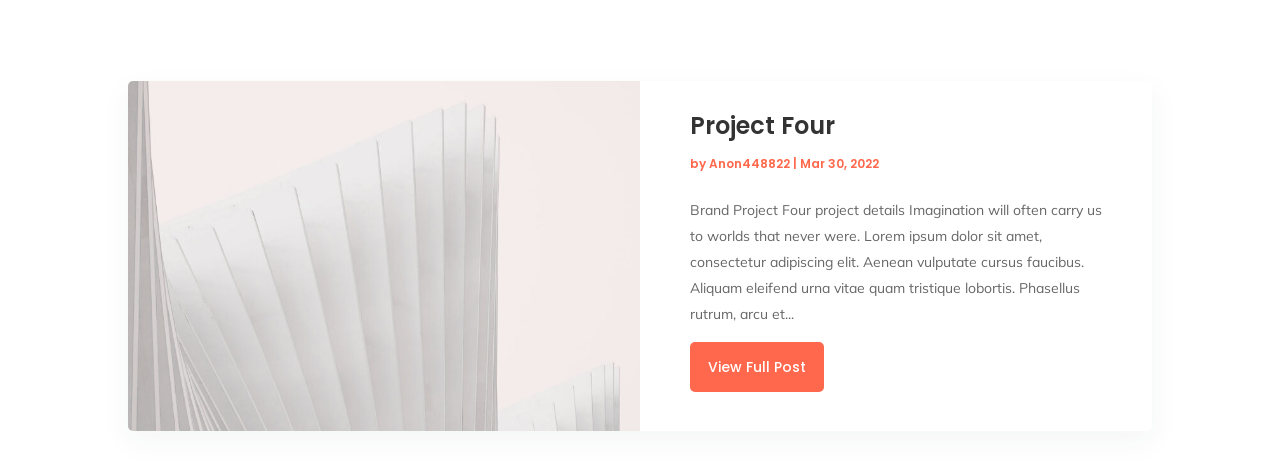

--- FILE ---
content_type: text/css
request_url: https://creamdreamz.com/wp-content/et-cache/global/et-divi-customizer-global.min.css?ver=1769288687
body_size: 1277
content:
body,.et_pb_column_1_2 .et_quote_content blockquote cite,.et_pb_column_1_2 .et_link_content a.et_link_main_url,.et_pb_column_1_3 .et_quote_content blockquote cite,.et_pb_column_3_8 .et_quote_content blockquote cite,.et_pb_column_1_4 .et_quote_content blockquote cite,.et_pb_blog_grid .et_quote_content blockquote cite,.et_pb_column_1_3 .et_link_content a.et_link_main_url,.et_pb_column_3_8 .et_link_content a.et_link_main_url,.et_pb_column_1_4 .et_link_content a.et_link_main_url,.et_pb_blog_grid .et_link_content a.et_link_main_url,body .et_pb_bg_layout_light .et_pb_post p,body .et_pb_bg_layout_dark .et_pb_post p{font-size:14px}.et_pb_slide_content,.et_pb_best_value{font-size:15px}h1,h2,h3,h4,h5,h6{color:#333333}body{line-height:1.8em}.container,.et_pb_row,.et_pb_slider .et_pb_container,.et_pb_fullwidth_section .et_pb_title_container,.et_pb_fullwidth_section .et_pb_title_featured_container,.et_pb_fullwidth_header:not(.et_pb_fullscreen) .et_pb_fullwidth_header_container{max-width:1440px}.et_boxed_layout #page-container,.et_boxed_layout.et_non_fixed_nav.et_transparent_nav #page-container #top-header,.et_boxed_layout.et_non_fixed_nav.et_transparent_nav #page-container #main-header,.et_fixed_nav.et_boxed_layout #page-container #top-header,.et_fixed_nav.et_boxed_layout #page-container #main-header,.et_boxed_layout #page-container .container,.et_boxed_layout #page-container .et_pb_row{max-width:1600px}a{color:#ff684c}#main-header .nav li ul a{color:rgba(0,0,0,0.7)}#main-footer{background-color:#1e1e1e}.footer-widget .et_pb_widget div,.footer-widget .et_pb_widget ul,.footer-widget .et_pb_widget ol,.footer-widget .et_pb_widget label{line-height:1.7em}#et-footer-nav .bottom-nav li.current-menu-item a{color:#2ea3f2}#footer-bottom{background-color:#1c1c1c}#footer-info,#footer-info a{color:rgba(245,245,245,0.61)}#footer-bottom .et-social-icon a{font-size:18px}#footer-bottom .et-social-icon a{color:rgba(245,245,245,0.61)}body .et_pb_button{font-size:16px;background-color:#ff684c;border-width:0px!important;border-color:rgba(255,255,255,0)}body.et_pb_button_helper_class .et_pb_button,body.et_pb_button_helper_class .et_pb_module.et_pb_button{color:#ffffff}body .et_pb_button:after{font-size:25.6px}body .et_pb_bg_layout_light.et_pb_button:hover,body .et_pb_bg_layout_light .et_pb_button:hover,body .et_pb_button:hover{color:#ff684c!important;background-color:#ffffff}@media only screen and (min-width:981px){.et_header_style_centered.et_hide_primary_logo #main-header:not(.et-fixed-header) .logo_container,.et_header_style_centered.et_hide_fixed_logo #main-header.et-fixed-header .logo_container{height:11.88px}}@media only screen and (min-width:1800px){.et_pb_row{padding:36px 0}.et_pb_section{padding:72px 0}.single.et_pb_pagebuilder_layout.et_full_width_page .et_post_meta_wrapper{padding-top:108px}.et_pb_fullwidth_section{padding:0}}	h1,h2,h3,h4,h5,h6{font-family:'Poppins',Helvetica,Arial,Lucida,sans-serif}body,input,textarea,select{font-family:'Mulish',Helvetica,Arial,Lucida,sans-serif}.et_pb_button{font-family:'Poppins',Helvetica,Arial,Lucida,sans-serif}@media (min-width:1024px){.et-l.et-l--post{margin-top:-96px}}.dp-custom-header{background:transparent;-webkit-transition:background-color .5s ease-out;-moz-transition:background-color .5s ease-out;-o-transition:background-color .5s ease-out;transition:background-color .5s ease-out}.dp-custom-fixed-header{background-color:#1e1e1e80!important;-webkit-transition:background-color .5s ease-out;-moz-transition:background-color .5s ease-out;-o-transition:background-color .5s ease-out;transition:background-color .5s ease-out;backdrop-filter:blur(10px)}@keyframes MoveUpDown{0%,100%{transform:translateY(8px)}50%{transform:translateY(-10px)}}.icon-pencil .et-pb-icon{box-shadow:0px 2px 18px 0px rgba(100,130,208,0.1)}.tes-amin{animation:myAnim 2s ease 0s infinite normal forwards}@keyframes myAnim{0%{transform:scale(1)}50%{transform:scale(1.1)}100%{transform:scale(1)}}.et_pb_contact_form label.et_pb_contact_form_label{display:block!important;color:#666666;font-family:'poppins'}.et_pb_contact_form .et_pb_contact_field_options_wrapper .et_pb_contact_field_options_title{display:none}.et_pb_contact_form ::-webkit-input-placeholder{color:#f5f5f5!important}.et_pb_contact_form.my_contact :-moz-placeholder{color:#f5f5f5!important}.et_pb_contact_form ::-moz-placeholder{color:#f5f5f5!important}.et_pb_contact_form :-ms-input-placeholder{color:#f5f5f5!important}.et_pb_module .et_pb_contact_submit,.et_pb_module .et_contact_bottom_container{width:100%!important}.et_pb_row_fullwidth .dp-portfolio-grid .et_pb_portfolio_item{min-height:400px}.dp-portfolio-grid{padding:0 10px}.dp-portfolio-grid .et_pb_portfolio_item{min-height:300px;padding:15px;position:relative;overflow:hidden}.dp-portfolio-grid .et_pb_portfolio_item:hover .et_overlay{z-index:3;opacity:1}.dp-portfolio-grid .et_portfolio_image{position:absolute;top:0;left:0;width:100%;height:100%;z-index:0}.dp-portfolio-grid .et_portfolio_image img{max-width:none;object-fit:cover;height:100%;width:100%;object-position:center}.dp-portfolio-grid .et_pb_module_header,.dp-portfolio-grid p.post-meta{position:relative;z-index:5;opacity:0;visibility:hidden;-webkit-transition:all .4s ease 0s;transition:all .4s ease 0s;transform:translate(0,-20px);-ms-transform:translate(0,-20px);-webkit-transform:translate(0,-20px)}.dp-portfolio-grid .et_pb_portfolio_item:hover .et_pb_module_header,.dp-portfolio-grid .et_pb_portfolio_item:hover p.post-meta{opacity:1;visibility:visible;transform:translate(0,0);-ms-transform:translate(0,0);-webkit-transform:translate(0,0);transition-delay:.2s;-webkit-transition-delay:.2s}.dp-portfolio-grid.et_pb_portofolio_pagination{border-top:none}.et_pb_filterable_portfolio .et_pb_portfolio_filters li a{padding:15px 30px;border:none;background-color:#f6f7fa}@keyframes ripple{0%{transform:scale(1);opacity:0.9}100%{transform:scale(1.6);opacity:0}}.dp_timeline .dipi_timeline_item_card{box-shadow:0px 2px 18px 0px rgba(100,130,208,0.08);border-radius:10px}.dp_timeline_two .dipi_timeline_item_card{border-radius:10px}